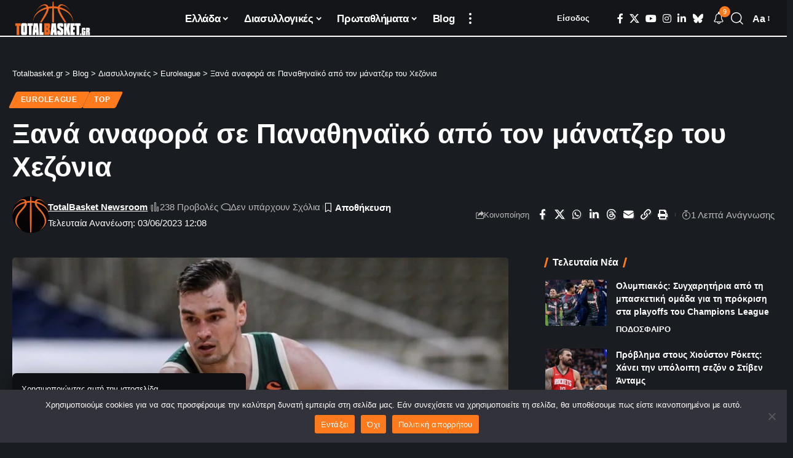

--- FILE ---
content_type: text/html; charset=utf-8
request_url: https://www.google.com/recaptcha/api2/aframe
body_size: 266
content:
<!DOCTYPE HTML><html><head><meta http-equiv="content-type" content="text/html; charset=UTF-8"></head><body><script nonce="Q-kTqNdyocdCb_n_FbJ7Vw">/** Anti-fraud and anti-abuse applications only. See google.com/recaptcha */ try{var clients={'sodar':'https://pagead2.googlesyndication.com/pagead/sodar?'};window.addEventListener("message",function(a){try{if(a.source===window.parent){var b=JSON.parse(a.data);var c=clients[b['id']];if(c){var d=document.createElement('img');d.src=c+b['params']+'&rc='+(localStorage.getItem("rc::a")?sessionStorage.getItem("rc::b"):"");window.document.body.appendChild(d);sessionStorage.setItem("rc::e",parseInt(sessionStorage.getItem("rc::e")||0)+1);localStorage.setItem("rc::h",'1769659093778');}}}catch(b){}});window.parent.postMessage("_grecaptcha_ready", "*");}catch(b){}</script></body></html>